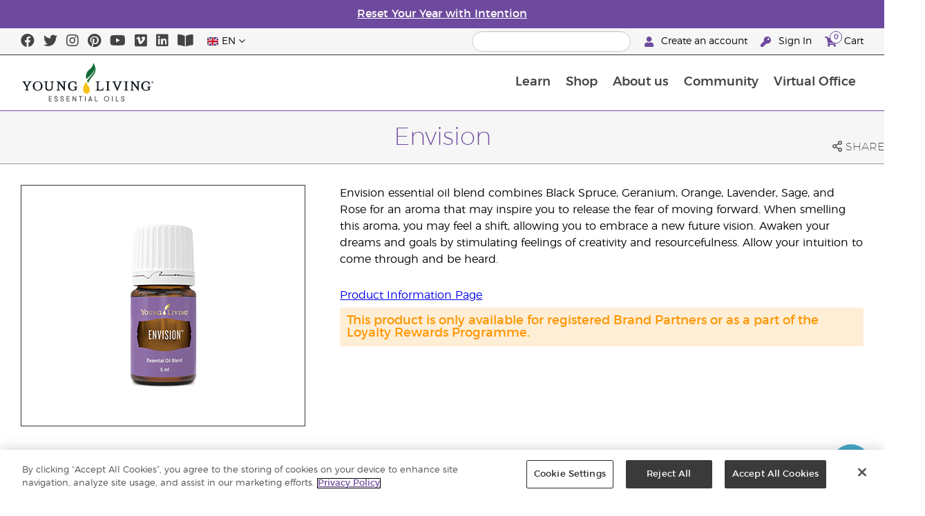

--- FILE ---
content_type: text/html; charset=utf-8
request_url: https://www.youngliving.com/en_gb/products/id/133
body_size: 13369
content:
<!DOCTYPE html>
<html lang="en">
<head>
    <meta charset="utf-8" />
    <meta name="viewport" content="width=device-width, initial-scale=1.0" />
    <link rel="shortcut icon" href="/assets/images/favicon.ico">
    
<meta name="robots" content="NOODP"><link rel="shortcut icon" href="//assets.ctfassets.net/qx1dg9syx02d/3pGKZ2dBhL5gD0O9r85oXT/cbc2bb0c1a4f288d53cc416595b7f08a/favicon.ico"><link rel="icon" type="image/png" href="//images.ctfassets.net/qx1dg9syx02d/5jIZO8KajYqKcbg4i02tDF/179a9f82b7987d6821140dd33138191a/favicon-196x196.png?w=196&h=196" sizes="196x196"><link rel="icon" type="image/png" href="//images.ctfassets.net/qx1dg9syx02d/5jIZO8KajYqKcbg4i02tDF/179a9f82b7987d6821140dd33138191a/favicon-196x196.png?w=96&h=96" sizes="96x96"><link rel="icon" type="image/png" href="//images.ctfassets.net/qx1dg9syx02d/5jIZO8KajYqKcbg4i02tDF/179a9f82b7987d6821140dd33138191a/favicon-196x196.png?w=32&h=32" sizes="32x32"><link rel="icon" type="image/png" href="//images.ctfassets.net/qx1dg9syx02d/5jIZO8KajYqKcbg4i02tDF/179a9f82b7987d6821140dd33138191a/favicon-196x196.png?w=16&h=16" sizes="16x16"><link rel="icon" type="image/png" href="//images.ctfassets.net/qx1dg9syx02d/5jIZO8KajYqKcbg4i02tDF/179a9f82b7987d6821140dd33138191a/favicon-196x196.png?w=128&h=128" sizes="128x128"><meta name="application-name" content="Young Living"><meta name="msapplication-TileColor" content="#FFFFFF"><meta name="msapplication-TileImage" content="//images.ctfassets.net/qx1dg9syx02d/5jIZO8KajYqKcbg4i02tDF/179a9f82b7987d6821140dd33138191a/favicon-196x196.png?w=144&h=144"><meta name="msapplication-square70x70logo" content="//images.ctfassets.net/qx1dg9syx02d/5jIZO8KajYqKcbg4i02tDF/179a9f82b7987d6821140dd33138191a/favicon-196x196.png?w=70&h=70"><meta name="msapplication-square150x150logo" content="//images.ctfassets.net/qx1dg9syx02d/5jIZO8KajYqKcbg4i02tDF/179a9f82b7987d6821140dd33138191a/favicon-196x196.png?w=150&h=150"><meta name="msapplication-wide310x150logo" content="https://images.ctfassets.net/qx1dg9syx02d/7urDFp5QSScC8MBZxTthq/bcf2a7befa4cdca6ec3d85639dd23977/mstile-310x150.png?w=310&h=150"><meta name="msapplication-square310x310logo" content="https://images.ctfassets.net/qx1dg9syx02d/5jIZO8KajYqKcbg4i02tDF/179a9f82b7987d6821140dd33138191a/favicon-196x196.png?w=310&h=310"><link rel="apple-touch-icon-precomposed" href="//images.ctfassets.net/qx1dg9syx02d/5jIZO8KajYqKcbg4i02tDF/179a9f82b7987d6821140dd33138191a/favicon-196x196.png?w=152&h=152"><link rel="apple-touch-icon-precomposed" sizes="57x57" href="http://images.ctfassets.net/qx1dg9syx02d/5jIZO8KajYqKcbg4i02tDF/179a9f82b7987d6821140dd33138191a/favicon-196x196.png?w=57&h=57"><link rel="apple-touch-icon-precomposed" sizes="114x114" href="http://images.ctfassets.net/qx1dg9syx02d/5jIZO8KajYqKcbg4i02tDF/179a9f82b7987d6821140dd33138191a/favicon-196x196.png?w=114&h=114"><link rel="apple-touch-icon-precomposed" sizes="72x72" href="http://images.ctfassets.net/qx1dg9syx02d/5jIZO8KajYqKcbg4i02tDF/179a9f82b7987d6821140dd33138191a/favicon-196x196.png?w=72&h=72"><link rel="apple-touch-icon-precomposed" sizes="144x144" href="http://images.ctfassets.net/qx1dg9syx02d/5jIZO8KajYqKcbg4i02tDF/179a9f82b7987d6821140dd33138191a/favicon-196x196.png?w=144&h=144"><link rel="apple-touch-icon-precomposed" sizes="60x60" href="http://images.ctfassets.net/qx1dg9syx02d/5jIZO8KajYqKcbg4i02tDF/179a9f82b7987d6821140dd33138191a/favicon-196x196.png?w=60&h=60"><link rel="apple-touch-icon-precomposed" sizes="120x120" href="http://images.ctfassets.net/qx1dg9syx02d/5jIZO8KajYqKcbg4i02tDF/179a9f82b7987d6821140dd33138191a/favicon-196x196.png?w=120&h=120"><link rel="apple-touch-icon-precomposed" sizes="76x76" href="http://images.ctfassets.net/qx1dg9syx02d/5jIZO8KajYqKcbg4i02tDF/179a9f82b7987d6821140dd33138191a/favicon-196x196.png?w=76&h=76"><link rel="apple-touch-icon-precomposed" sizes="152x152" href="http://images.ctfassets.net/qx1dg9syx02d/5jIZO8KajYqKcbg4i02tDF/179a9f82b7987d6821140dd33138191a/favicon-196x196.png?w=152&h=152"><script type='text/javascript' src='//static.queue-it.net/script/queueclient.min.js'></script><script data-queueit-c='youngliving' data-queueit-intercept-domain='youngliving.com' data-queueit-intercept="true" type='text/javascript' src='//static.queue-it.net/script/queueconfigloader.min.js'> </script>    

    <title>Envision | Young Living Essential Oils</title>
    
            <link href="/assets/styles/min/libs.css?v=zpJADKrdJUGKpRODade-zjr-8IRYLCrRdfpusJHPJoc" rel="stylesheet" />
            <link href="/assets/styles/min/yl.css?v=458bGkXnZvVUd1IJ37aOVS6d0Jatg276DLkJ1yI96Es" rel="stylesheet" />
        
</head>
<body>
    

<script src="/assets/js/min/libs.js?v=oVXt9Vdpkk3hL5EsSDjd1u-waeEcSSvWGEvyu1mpVF8"></script>
<script src="https://cdn.gbqofs.com/yliving/virtualoffice/p/detector-dom.min.js" id="_cls_detector"></script>

    
<div id="siteHeader" class="content-group c3">

                

    
<style>
    @import url('https://fonts.cdnfonts.com/css/domaine-display');
     @font-face {
    font-family: GT_Walsheim_Pro;
    src: local("GT Walsheim Pro Regular"),local("GTWalsheimProRegular"),url(GTWalsheimProRegular.woff2) format("woff2"),url(GTWalsheimProRegular.woff) format("woff"),url(GTWalsheimProRegular.ttf) format("truetype");
    font-weight: 400;
    font-style: normal
    }
    /* Modal base styling */
  .modal1 {
    display: none;
    position: fixed;
    z-index: 1;
    left: 0;
    top: 0;
    width: 100%;
    height: 100%;
    overflow: auto;
    background-color: rgba(0,0,0,0.5);
    
  }
  
  .modal-content1 {
    background-color: #fefefe;
    margin: 80px auto;
    padding: 20px;
    border: 1px solid #888;
    width: 100%;
  text-align: center;
  
  }
  .modal-content1 > a{
    font-size: large;
    color: black;
    text-align: center;
    text-decoration: underline;
  }
  /* Close button */
  .close1 {
    color: rgb(69, 69, 69);
    float: right;
    font-size: 60px !important;
    font-weight: bold;
   
  }
  
  .close1:hover,
  .close1:focus {
    color: black;
    text-decoration: none;
    cursor: pointer;
  }
  @media (max-width: 989px) {
    .modal-content1 {
  
    margin: 40px auto;
   
  
  }
  }
#countdown {
 font-family: 'Domaine Display', sans-serif;
  text-align: center;
  margin-top: 20px;
margin-bottom:20px;
}

#countdown h2 {
  font-size: 1.6rem;  
  display: inline-block;
font-weight: 400;
  font-family: 'GT_Walsheim_Pro', sans-serif;
}

#timer {
  font-weight: 400;
 font-family: 'GT_Walsheim_Pro', sans-serif;
 
}
	.black-friday-link {
  font-size: 1.6rem;  
  color: white;      
  text-decoration: none; 
  font-weight: bold;  
text-decoration: underline;
font-family: 'Domaine Display', sans-serif;
}

.black-friday-link:hover {
  color: white; 
  text-decoration: underline;
}
@media only screen and (min-width: 990px) {
#siteHeader {
   transition: opacity 0.3s ease, visibility 0.3s ease;
}

}
         /* ===== Pre‑loader overlay ===== */
        #preloader {
      position: fixed;
      inset: 0;              
      display: flex;
      align-items: center;
      justify-content: center;
      background: #ffffff;
      z-index: 9999;
      opacity: 1;
      transition: opacity .4s ease-out;
    }
    #preloader img{
      width: 50%;
    }
    #preloader .loader-content {
  display: flex;
  flex-direction: column;
  align-items: center;
  gap: 1rem;        /* space between logo and bar */
}
#preloader.loaded {
      opacity: 0;
      pointer-events: none;
    }
/* bar “track” */
.loader-bar {
  width: 200px;
  height: 6px;
  background: #e0e0e0;
  border-radius: 3px;
  overflow: hidden;
  position: relative;
}
/* animated “fill” */
.loader-bar-fill {
  position: absolute;
  inset: 0;            
  background: #006E37;   
  transform: translateX(-100%);        
  animation: load 1.6s cubic-bezier(.4,0,.2,1) infinite;
}


/* keyframes – sweeps left → right in a loop */
@keyframes load {
  0%   { transform: translateX(-100%); }
  50%  { transform: translateX(0);     }
  100% { transform: translateX(100%);  }
}
</style>
<script>
  // Hide the loader
  window.addEventListener('load', () => {
    const preloader = document.getElementById('preloader');
    preloader.classList.add('loaded');          
    preloader.addEventListener('transitionend', () => preloader.remove());

    document.querySelector('main.app').hidden = false;
  });
</script>

      <!-- ===== Pre‑loader (shows until window.load fires) ===== -->
      <div id="preloader">
        <div class="loader-content">         
          <img src="https://images.ctfassets.net/x0wnv07j8mtt/2do1w6GtWLOdE9N06gKEeq/4d7c7fc88f814e83b2baf77a0fcfa9da/YL_Logo_2022_FULL__1_.svg"
               alt="Loading…">
      
          <!-- NEW progress bar -->
          <div class="loader-bar">
            <div class="loader-bar-fill"></div>
          </div>
        </div>
      </div>
  <div id="siteHeaderSpecialMessageBar">
<div style="display: none;"  id="countdown" >
  <h2>End of the Year Sale ends in:<br> <span id="timer">00d  00h  00m  00s</span></h2>
</div>
<p style="display: none;">Order by 10 December for Christmas delivery!</p>
  <p >
  <a  href="/en_gb/ipaper/january-2026/reset-rituals-guide-en-gb" >
Reset Your Year with Intention
</a>
</p>
  </div>
  <div id="linksModal2" class="modal1">
    <div class="modal-content1">
      <span class="close1">&times;</span>
      <a href="https://apps.apple.com/us/app/young-living-essentials/id6450831186">
        Download on the App Store</a><br><br>
      <a href="https://play.google.com/store/apps/details?id=com.youngliving.android">ANDROID APP ON Google play</a><br>
    </div>
  </div>
  <script src="https://ajax.googleapis.com/ajax/libs/jquery/3.5.1/jquery.min.js"></script>
  <script>
  $(document).ready(function(){
    $('#openMessage').click(function(e) {
      e.preventDefault();
      $('#linksModal2').show();
    });
  
    $('.close1, #linksModal2').click(function(){
      $('#linksModal2').hide();
    });
  
    $('.modal-content1').click(function(e){
      e.stopPropagation(); 
    });
  });
  </script>
<script>

const countDownDate = new Date("2025-12-11T00:00:00Z").getTime();

const countdownFunction = setInterval(() => {
const now = new Date().getTime();
const distance = countDownDate - now;

if (distance > 0) {
  const days = Math.floor(distance / (1000 * 60 * 60 * 24));
  const hours = Math.floor((distance % (1000 * 60 * 60 * 24)) / (1000 * 60 * 60));
  const minutes = Math.floor((distance % (1000 * 60 * 60)) / (1000 * 60));
  const seconds = Math.floor((distance % (1000 * 60)) / 1000);

  document.getElementById("timer").innerHTML = `${days}d ${hours}h ${minutes}m ${seconds}s`;
} else {
  clearInterval(countdownFunction);
  document.getElementById("countdown").innerHTML = `
    <h2><a href="https://www.youngliving.com/en_gb/ipaper/december-2025/2025-dec-gift-guide-en-gb" target="_self" class="black-friday-link">Gift Guide: Celebrate Moments That Matter</a></h2>
  `;
}
}, 1000);
</script>





    <style>
        #siteHeaderSpecialMessageBar {
   color: #fff;
    background-color: #6E4A9E;
    width: 100%;
    height: 40px;
    display: flex;
    align-items: center;
    justify-content: center;
}

#siteHeaderSpecialMessageBar p, #siteHeaderSpecialMessageBar p a {
    color: #fff;
    margin: 0;
    text-align: center;
    font-size: 16px;
    font-family: 'Montserrat', sans-serif;
    font-weight: 700;
}

#siteHeaderSpecialMessageBar p a {
    text-decoration: underline;
}
    
.product-category h2 {
	display: none !important;
 
 }

#siteHeaderSpecialMessageBar {
  color: #fff;
  background-color: #6E4A9E;
width:100%;
max-width: 1440px;
  height: 40px;
  display: flex;
  align-items: center;
  justify-content: center;
margin-left: auto;
margin-right: auto;
}

#clonedSpecialMessageBar {
    color: #fff;
    background-color: #6E4A9E;
    width: 100%;              
       max-width: 1440px;    
    height: 40px;
    display: flex;
    align-items: center;
    justify-content: center;
    position: fixed;
    top: 0;
    left: 0;                 
    right: 0;                
    margin: 0 auto;            
    z-index: 1050;
transform: translateX(0);
}


#clonedSpecialMessageBar p, #clonedSpecialMessageBar p a {
    color: #fff;
    margin: 0;
    text-align: center;
    font-size: 16px;
    font-family: 'Montserrat', sans-serif;
    font-weight: 700;
}

#clonedSpecialMessageBar p a {
    text-decoration: underline;
}
@media only screen and (min-width: 990px) {
  #siteHeader #siteHeaderTopBar {
      background-color: #f6f6f6;
      border-bottom: 1px #333 solid;
      border-top: 1px #6e4a9e solid;
      box-sizing: content-box;
      position: relative;
      z-index: 1;
width:100%;
max-width: 1440px;
margin-left: auto;
margin-right: auto;
  }
}
#siteFooter {
    -moz-box-sizing: border-box;
    -webkit-box-sizing: border-box;
    box-sizing: border-box;
    margin: 0;
    padding: 0;
    border-top: 1px #6e4a9e solid;
    margin-top: 30px;
    min-height: 0;
    background: none;
    color: #000;
width:100%;
max-width: 1440px;
margin-left: auto;
margin-right: auto;
}
@media only screen and (min-width: 990px) {
    #siteHeader.scrolled {
        border-bottom: 0px #6e4a9e solid;
    }
}
@media only screen and (min-width: 990px) {
    #pageTitle {
        background-color: #f6f6f6;
        border-bottom: 1px #999 solid;
        border-top: 1px #6e4a9e solid;
        padding: 20px 0;
        position: relative;
        z-index: 1;
max-width: 1440px;
margin-left: auto;
margin-right: auto;
    }
}
;
    </style>

<script>
  !function (t, e, c, n) {
      var s = e.createElement(c);
      s.async = 1, s.src = 'https://statics.yespo.io/scripts/' + n + '.js';
      var r = e.scripts[0];
      r.parentNode.insertBefore(s, r);
      var f = function () {
          f.c(arguments);
      };
      f.q = [];
      f.c = function () {
      f.q.push(arguments);
    };
t['eS'] = t['eS'] || f;
}(window, document, 'script', '97471CC4D899479EA596C8D5C8FCAA17');
</script><script>eS('init');</script>

                
    
<div id="siteHeaderTopBar" class="content-group c3">

            <div class="content-container">
                    

    
<div class="social-media-links content">
<a class="social-icon facebook" target="_blank" href="https://www.facebook.com/YoungLivingEurope/" title="Young Living Essential Oils Facebook">
<i class="fab fa-facebook" aria-hidden="true"></i>
</a>
<a class="social-icon twitter" target="_blank" href="https://twitter.com/yleoeurope" title="Young Living Essential Oils Twitter">
<i class="fab fa-twitter" aria-hidden="true"></i>
</a>
<a class="social-icon instagram" target="_blank" href="https://www.instagram.com/younglivingeurope/" title="">
<i class="fab fa-instagram" aria-hidden="true"></i>
</a>
<a class="social-icon pinterest" target="_blank" href="https://www.pinterest.co.uk/younglivingeuro/" title="Pinterest">
<i class="fab fa-pinterest" aria-hidden="true"></i>
</a>
<a class="social-icon youtube" target="_blank" href="https://www.youtube.com/YoungLivingEurope " title="Young Living Essential Oils YouTube">
<i class="fab fa-youtube" aria-hidden="true"></i>
</a>
<a class="social-icon vimeo" target="_blank" href="https://vimeo.com/younglivingeurope" title="Vimeo">
<i class="fab fa-vimeo" aria-hidden="true"></i>
</a>
<a class="social-icon linkedin" target="_blank" href="https://www.linkedin.com/company/young-living-essential-oils/" title="Young Living Essential Oils LinkedIn">
<i class="fab fa-linkedin" aria-hidden="true"></i>
</a>
 <a href='https://library.youngliving.com/en/gb'>
        <i class='fas fa-book-open' aria-hidden='true'></i>
        </a>
</div>




                    

    
<div class="site-header-dynamic-controls">
  <div id="headerLocaleSelection" class="locale-selections"></div>
  <div id="headerProductSearch" class="yl-search" data-prodidx="YL_Products_en_GB_Prod" data-catidx="YL_Categories_en_GB_Prod"></div>
</div>

    <style>
        #siteHeader .site-header-dynamic-controls {
  margin: 0 10px;
  flex: 2;
  display: flex;
  align-items: center;
  justify-content: space-between;
};
    </style>



                    

    
<div id="siteHeaderVoLinks" class="content">

<a class="link signed-out" href="/vo/#/enroll/start">
  <i class="fas fa-user"></i>
Create an account
</a>
<a class="link signed-out" href="/vo/#/login">
  <i class="fas fa-key"></i>
Sign In
</a>
<span class="link signed-in">
  <i class="fas fa-user"></i>
  <span class="user-name-value"></span>
  <span class="sub-menu">
    <button class="logout-control"> Logout </button>
    <a href="/vo/#/my-profile-dashboard">My Profile</a>
  </span>
</span>
<a class="link cart-icon" href="/vo/#/shopping-cart" >
  <i class="fas fa-shopping-cart">
    <span class="cart-indicator">
      <span class="cart-qty"></span>
    </span>
  </i>
Cart
</a>
</div>




            </div>
</div>





                
    
<div id="siteHeaderMainBar" class="content-group c4">

            <div class="content-container">
                    

    
<div id="mobileMenuControls">
  <button id="mobileMenuBtn">
    <i class="fas fa-bars"></i>
  </button>
  <button id="mobileSearchBtn">
    <i class="fas fa-search"></i>
  </button>
</div>




                    

    
<div class="site-logo">
                <a href="/en_GB">
<img src="https://images.ctfassets.net/x0wnv07j8mtt/2do1w6GtWLOdE9N06gKEeq/4d7c7fc88f814e83b2baf77a0fcfa9da/YL_Logo_2022_FULL__1_.svg">
                </a>
</div>




                    
    
<div id="siteHeaderMenuItems" class="content-group c6 menu-items">

                
    
<div class="content-group c1 menu-item with-content">
            <a class="title" href="/en_GB/discover">
                Learn
            </a>

            <div class="menu-content two-column">
                    

    

<div class='menu-content-item'>
  <a  class='title' href='/en_GB/discover'>Discover Essential Oils </a>
  <div class='links'>
    <a href='/en_GB/discover/about'>About Essential Oils</a>
<a href='/en_GB/discover/history-of-essential-oils'>History of Essential Oils</a>
    <a href='/en_GB/discover/guide'>Essential Oils Guide</a>
    <a href='/en_GB/discover/safety-guidelines'>Essential Oil Safety</a>
    <a href='/en_GB/discover/seed-to-seal'>Seed To Seal®</a>
                 <a href='/en_GB/essential-oil-diffuser-guide'>Essential Oil Diffuser Guide</a>
                 <a href='/en_GB/opportunity/enrolment-process'>Young Living Enrolment Process</a>
  </div>
</div>


<div class='menu-content-item'>
  <span class='title'>Young Living Brands</span>
  <div class='links'>
     <a href='/en_GB/products/c/beauty/bath-body/kidscents'>KidScents®</a>
    <a href='/en_GB/products/c/healthy-and-fit/ningxia-red'>NingXia Red®</a>
    <a href='/en_GB/products/c/savvy-minerals'>Savvy Minerals®</a>
    <a href='/en_GB/products/c/at-home/seedlings'>Seedlings®</a>
    <a href='/en_GB/products/brands/thieves'>Thieves®</a>
      <a href='/en_GB/simplified-by-jakob-and-kait-eu'>Simplified by Jacob + Kait</a>
      </div>
</div>

<div class='menu-content-item'>
<span class='title'>Food Supplements</span>
<div class='links'>
  <a href='/en_GB/products/c/healthy-and-fit/supplements'>Supplements</a>
    <a href='/en_gb/supplements-learn-about-nutrients'>Learn about nutrients</a>
<a href='https://viewer.ipaper.io/young-living/supplements-2025/yl-emea-supplementguide-2025-en/'>The Young Living Food Supplements Guide</a>
</div>
</div>

<div class='menu-content-item'>
  <span class='title'>Global Farms</span>
  <div class='links'>
  <a href='/en_GB/company/younglivingfarms'>Global Farms</a>
  </div>
</div>
<div class='menu-content-item'>
  <a class='title' href='/en_GB/discover/the-young-living-difference'>Common Questions</a>
  <div class='links'>
    <a href='/blog/eu/en/how-to-use-essential-oils/'>How to Use Essential Oils</a>
  </div>
</div>




            </div>
</div>





                
    
<div id="productsMenuGroup" class="content-group c1 menu-item with-content">
            <a class="title" href="/en_GB/products">
                Shop
            </a>

            <div class="menu-content three-column">
                    

    
<div class='menu-content-item'>
	<a class='title' href='/en_GB/products/c/new-and-seasonal'>New Products & Offers</span>
	<div class='links'>
	  <a href='/en_GB/products/c/essential-oils/new-and-seasonal'>New Products & Offers</a>
	  <a href='/en_GB/products/c/loved-by-millions'>Best Sellers</a>
	</div>
	</div>
	

  
  <div class='menu-content-item'>
	<a class='title' href='/en_GB/products/c/youngliving-brands'>Young Living Brands</a>
	<div class='links'>
	  <a href='/en_gb/products/c/essential-oils/animal-scents'>Animal Scents®</a>
	  <a href='/en_GB/products/kidscents-new'>KidScents®</a>
	  <a href='/en_GB/products/ningxia-red-new'>NingXia Red®</a>
	  <a href='/en_GB/products/c/beauty/bloom-products'>Bloom</a>
	  <a href='/en_GB/products/c/beauty/art-products'>Art</a>
	  <a href='/en_GB/products/c/home/seedlings-new'>Seedlings®</a>
	  <a href='/en_GB/products/brands/thieves-new'>Thieves®</a>
          <a href='/en_gb/simplified-by-jakob-and-kait-eu'>Simplified by Jacob + Kait</a>
	  
	</div>
  </div>
  
  <div class='menu-content-item'>
	<a class='title' href='/en_GB/products/c/healthy-and-fit/supplements-old'>Food Supplements</a>
	<div class='links'>
	  <a href='/en_GB/products/c/healthy-and-fit/supplements-old'>Food Supplements</a>
	  
  </div>
  </div>

  <div class='menu-content-item'>
	<a class='title' href='/en_GB/products/c/essential-oils-new'>Essential Oil Products</a>
	<div class='links'>
	  <a href='/en_GB/products/c/essential-oils/singles'>Essential Oil Singles</a>
	  <a href='/en_GB/products/c/essential-oils/blends'>Essential Oil Blends</a>
	  <a href='/en_GB/products/c/essential-oils/roll-ons'>Essential Oil Roll-Ons</a>
	  <a href='/en_GB/products/c/essential-oils/collections'>Collections</a>
    <a href='/en_gb/products/c/essential-oils/plus-oil-range'>Plus Oil Range</a>
	</div>
  </div>

  <div class='menu-content-item'>
	<a class='title' href='/en_GB/products/c/starter-kits'>Starter Kits</a>
	<div class='links'>
	  <a href='/en_GB/opportunity/products/starter-kit'>Premium Starter Kits</a>
	  <a href='/en_GB/opportunity/products/essential-rewards-kits'>Loyalty Rewards Kits</a>
	</div>
  </div>
  
  <div class='menu-content-item'>
	<a class='title' href='/en_GB/products/c/diffusers'>Diffusers</a>
	<div class='links'>
	  <a href='/en_gb/products/c/essential-oils/tools'>Diffusers</a>
	  <a href='/en_gb/products/c/replacement-parts'>Replacement parts</a>
	  
	</div>
  </div>
  
  <div class='menu-content-item'>
	<a class='title' href='/en_GB/products/c/business-tools'>Business Tools</a>
	<div class='links'>
	  <a href='/en_gb/products/id/50941'>Product Guide</a>
	  <a href='/en_GB/opportunity/products/business-tools'>Samples</a>
	  <a href='/en_GB/opportunity/products/business-accessories'>Accessories</a>
	</div>
  </div>

  
  <div class='menu-content-item'>
	<a class='title' href='/en_GB/products/c/personal-care'>Personal Care</a>
	<div class='links'>
	  <a href='/en_gb/shop/personal-care/skin-care'>Skin Care</a>
          <a href='/en_gb/shop/personal-care/body-care'>Body Care</a>
	  <a href='/en_gb/products/c/home/oral-care'>Dental Care</a>
	  <a href='/en_GB/products/c/beauty/bath-body/hair-care'>Hair Care</a>
	 
	 </div>
  </div>
  
  <div class='menu-content-item'>
  <a class='title' href='/en_gb/products/c/shop-by-need'>Shop by need</a>
	<div class='links'>
	  <a href='/en_gb/shop-by-need/feminine-wellness'>Feminine Wellness</a>
	  <a href='/en_gb/shop-by-need/masculine-wellness'>Masculine Wellness</a>
	  <a href='/en_gb/shop-by-need/inspired-living'>Inspired Living</a>
	  <a href='/en_gb/shop-by-need/natural-homecare'>Natural homecare</a>
	  <a href='/en_gb/shop-by-need/rest-relaxation'>Rest / Relaxation</a>
	  <a href='/en_gb/shop-by-need/sport'>Sport</a>
	</div>
  </div>
  
  <div class='menu-content-item'>
  <a class='title' href='/en_gb/products/c/shop-by-season'>Shop by Season</a>
	<div class='links'>
	  <a href='/en_gb/shop-by-season/autumn'>Autumn</a>
	  <a href='/en_gb/shop-by-season/spring'>Spring</a>
	  <a href='/en_gb/shop-by-season/summer'>Summer</a>
	  <a href='/en_gb/shop-by-season/winter'>Winter</a>
	</div>
  </div>
  
  <div style="display:none;">
  <div class='menu-content-item'>
	<a class='title' href='/en_GB/products/c/natures-ultra'>Nature's Ultra CBD</a>
  <div class='links'>
  <a href='/en_GB/products/c/natures-ultra'>CBD Muscle Balm</a>
  <a href='/en_GB/products/c/natures-ultra'>CBD Oil</a>
  <a href='/en_GB/products/c/natures-ultra'>CBD Roll-On</a>   
	</div>
  </div>
  </div>
  
  




            </div>
</div>





                
    
<div class="content-group c1 menu-item with-content">
            <a class="title" href="/en_GB/opportunity">
                About us
            </a>

            <div class="menu-content two-column">
                    

    
<div class='menu-content-item'>
<a class='title' href='/en_gb/opportunity/become-a-brand-partner'>Become a Brand Partner</a>
<div class='links'>
<a href='/en_GB/opportunity/become-a-brand-partner'>Become a Brand Partner</a>
</div>
</div>

<div class='menu-content-item'>
<a class='title' href='/en_GB/opportunity/compensation-plan'>Compensation Plan</a>
<div class='links'>
<a href='/en_GB/opportunity/compensation-plan'>Compensation Plan</a>
</div>
</div>

<div class='menu-content-item'>
<a class='title' href='/en_gb/opportunity/loyalty-rewards'>Loyalty Rewards</a>
<div class='links'>
<a href='/en_GB/opportunity/loyalty-rewards'>Loyalty Rewards</a>
</div>
</div>

<div class='menu-content-item'>
<a class='title' href='/en_GB/opportunity/success'>Brand Partner Moments</a>
<div class='links'>
<a href='/en_GB/opportunity/success'>Brand Partner Moments</a>
</div>
</div>

<div class='menu-content-item'>
<a class='title' href='/en_gb/company/events/recognition'>Global Recognition</a>
<div class='links'>
<a href='/en_GB/opportunity/Recognition/rank-advancement'>Rank Advancement</a>
<a href='/en_GB/company/events/recognition'>Recognition Retreats</a>
</div>
</div>

<div class='menu-content-item'>
<a class='title' href='/en_GB/company/about/anniversary/25-benefits-of-being-a-young-living-member'>25 Brand Partner Benefits</a>
<div class='links'>
<a href='/en_GB/company/about/anniversary/25-benefits-of-being-a-young-living-member'>25 Brand Partner Benefits</a>
</div>
</div>





            </div>
</div>





                
    
<div class="content-group c1 menu-item with-content">
            <a class="title" href="/en_GB/company">
                Community
            </a>

            <div class="menu-content three-column">
                    

    
  <div class='menu-content-item'>
  <a class='title' href='/en_GB/company/about'>About Young Living</a>
  <div class='links'>
  <a href='/en_GB/company/our-founder'>Our Founder</a>
  <a href='/en_GB/company/about/mission-statement'>Mission Statement</a>
  <a href='/en_gb/company/protecting-our-planet'>Protecting Our Planet</a>
  <a href='/en_GB/company/about/executive-management-team'>Executive Management Team</a>
  <a href='/en_GB/company/about/global-leadership-team'>Global Leadership Team</a>
  
  <a href='/en_GB/company/about/d-gary-young-research-institute'>D. Gary Young Research Institute</a>
  <a href='/en_GB/company/younglivingfarms'>Young Living Farms</a>
  <a href='/en_gb/yl-patent-page'>Young Living Patents</a>
  <a href='/en_GB/discover/the-young-living-difference'>The Young Living Difference</a>
  </div>
  </div>

  <div class='menu-content-item'>
  <a class='title' href='/en_GB/company/events/featured-events'>Events</a>
  <div class='links'>
<a style="display: none;" href='/en_gb/kick-off-2025'>Kick-Off </a>
 <a href='/en_GB/company/events/featured-events'>All Events</a>
 <a style="display: none;" href='/en_gb/european-convention-vienna'>2025 European Convention</a>
<a href='/en_gb/greece-together-incentive'>Greece Together</a>
<a href='/en_gb/company/events/featured-events/young-living-day'>Young Living Day</a>
   <a href='/en_GB/company/events/recognition'>Recognition Retreats</a>
    </div>
  </div>

  <div class='menu-content-item'>
  <a class='title' href='/en_GB/opportunity'>Opportunity</a>
  <div class='links'>
  <a href='https://www.youngliving.com/en_gb/opportunity/Promotions/ '>Promotions</a>
<a style="display: none;"  href='/en_gb/december-enrolment-promotion'>Enrolment Promotion</a>
<a style="display: none;"  href='https://www.youngliving.com/en_gb/incentive-3-2-1'>3-2-1 Incentive</a>
<a style="display: none;" href='https://www.youngliving.com/en_gb/discover-yl-incentive'>Discover YL: Your Meeting, Your Momentum!</a>
  <a href='https://young-living.esclick.me/1N8wKObNwK8q'>Promotional Newsletter</a>
  </div>
  </div>

  <div class='menu-content-item'>
  <a class='title' href='/en_GB/company/media'>Media Centre</a>
  <div class='links'>
  <a href='https://library.youngliving.com/en/gb'>Digital Library</a>  
<a href='https://www.youngliving.com/blog/eu/en/'>Blog</a>
  </div>
  </div>



  <div class='menu-content-item'>
  <a class='title' href='/en_GB/company/contactus'>Contact Us</a>
  <div class='links'>
  <a href='/en_GB/company/contactus/GHQ-virtual-tour'>Global Headquarters Virtual Tour</a>
  <a href='/en_GB/company/contactus/international'>International Offices</a>
  <a href='/en_GB/company/about/young-living-essential-oils-strategy-in-relation-to-taxation'>Our Strategy in Relation to Taxation</a>
  <a href='/en_GB/company/careers'>Careers</a>
  </div>
  </div>





            </div>
</div>





                
    
<div class="content-group c1 menu-item with-content">
            <a class="title" href="/vo">
                Virtual Office
            </a>

            <div class="menu-content two-column">
                    

    
<div class="menu-content-item signed-out">
<a class="title" href="/vo/#/login">
                Sign In
            </a>
</div>
<div class="menu-content-item signed-out">
<a class="title" href="/vo/#/enroll/start">
                Become a Brand Partner
            </a>
</div>
<div class="menu-content-item signed-in with-content">
<a class="title" href="/vo/#/dashboard">
                Dashboard
            </a>
<div class="links">
<a href="/vo/#/dashboard/summary">
                   Summary
                 </a>
<a href="/vo/#/dashboard/qualification">
                   Rank Qualification
                 </a>
<a href="/vo/#/dashboard/silverbound">
                   Silver Bound
                 </a>
</div>
</div>
<div class="menu-content-item signed-in">
<a class="title" href="/vo/#/news">
                Brand Partner News
            </a>
</div>
<div class="menu-content-item signed-in with-content">
<a class="title" href="/vo/#/essential-rewards">
                Loyalty Rewards
            </a>
<div class="links">
<a href="/vo/#/essential-rewards/dashboard/my-order">
                   My Monthly Order
                 </a>
<a href="/vo/#/essential-rewards/dashboard/points">
                   Loyalty Points
                 </a>
<a href="/vo/#/essential-rewards/dashboard/pv-assistant">
                   PV Assistant
                 </a>
</div>
</div>
<div class="menu-content-item signed-in">
<a class="title" href="/vo/#/quick-order/shopping-cart">
                Cart
            </a>
</div>
<div class="menu-content-item signed-in">
<a class="title" href="/vo/#/organization">
                Downline Viewer
            </a>
<div class="links">
<a href="/vo/#/organization/fs">
                   Full View
                 </a>
<a href="/vo/#/organization">
                   Downline Viewer
                 </a>
<a href="/vo/#/messagecenter">
                   Message Center
                 </a>
</div>
</div>
<div class="menu-content-item signed-in with-content">
<a class="title" href="/vo/#/resources">
                Brand Partner Resources
            </a>
<div class="links">
<a href="/vo/#/resources">
                   Brand Partner Resources
                 </a>
<a href="/vo/#/resources/policies">
                   Policies and Procedures
                 </a>
<a href="/vo/#/event-asset-hub">
                   Event Asset Hub
                 </a>
<a href="/vo/#/link-builder">
                   Link Builder
                 </a>
</div>
</div>
<div class="menu-content-item signed-in with-content">
<a class="title" href="/vo/#/my-profile-dashboard">
                My Profile
            </a>
<div class="links">
<a href="/vo/#/my-profile-dashboard">
                   My Profile
                 </a>
<a href="/vo/#/account/commissions">
                   My Commission
                 </a>
<a href="/vo/#/account-information/order-history">
                   My Order History
                 </a>
<a href="/vo/#/my-address-book">
                   My Address Book
                 </a>
<a href="/vo/#/my-profile/my-wallet">
                   My Wallet
                 </a>
<a href="/vo/#/my-profile/voucher/voucher-history">
                  Voucher History
                 </a>
<a href="/vo/#/my-profile/preferences">
                   My Preferences
                 </a>
<a href="/vo/#/pws/subscription">
                   MyYL Website
                 </a>
</div>
</div>




            </div>
</div>





                

    
<div id="mainMenuLocaleSelection" class="locale-selections"></div>




</div>





                    

    
<div id="mobileMenuIndicators">
  <a class="cart-icon" href="/vo/#/shopping-cart" >
    <i class="fas fa-shopping-cart"></i>
    <span class="cart-indicator">
      <span class="cart-qty"></span>
    </span>
  </a>
</div>

<div id="mobileSearchBar">
  <div class="yl-search" data-prodidx="YL_Products_en_GB_Prod" data-catidx="YL_Categories_en_GB_Prod"></div>
</div>




            </div>
</div>





</div>


    <style>
        @media only screen and (max-width: 989px) {
  body {
    padding-top: 97px;
  }

  #siteHeader #siteHeaderMainBar #mobileSearchBar {
    top: 97px;
  }

  #siteHeader #siteHeaderMainBar>.content-container>.menu-items {
    top: 97px;
  }
}

@media only screen and (min-width: 990px) {
  body {
    padding-top: 160px;
  }
}

@media only screen and (min-width: 990px) {
#siteHeader #siteHeaderMainBar>.content-container>.menu-items .menu-item>.menu-content>.menu-content-item>.title {
    color: #6E4A9E;
    display: block;
    font-size: 16px;
    font-weight: normal;
    padding-bottom: 3px;
    border-bottom: 1px solid #b3b3b3;
    margin-bottom: 10px;
    font-family: 'Montserrat', sans-serif;
    text-decoration: none;
}
}
;
    </style>


    <main id="mainPage">
            <header id="pageTitle">
                <div class="content-container">
                    <div id="pageTitleContent">
                        <h1>Envision</h1>

                    </div>
                    <div class="social-share-links">
                        <div class="icon a2a_dd">
                            <i class="far fa-share-alt"></i>
                            <span class="text">Share</span>
                        </div>
                    </div>
                </div>
            </header>


            

<div class="product-view">
    <div class="content-container">
        <div class="product-images">
            <div id="productImageView">
                <div class="image-wrap">
                    <div class="image-view">
                        <div class="image">
                            <img src="https://static.youngliving.com/productimages/large/333702.jpg" onerror="this.src='/assets/images/no-image.svg'"/>
                        </div>
                    </div>
                </div>
            </div>
        </div>
        <div class="product-meta">
            <div class="description">
                <p>
                    <p>Envision essential oil blend combines Black Spruce, Geranium, Orange, Lavender, Sage, and Rose for an aroma that may inspire you to release the fear of moving forward. When smelling this aroma, you may feel a shift, allowing you to embrace a new future vision. Awaken your dreams and goals by stimulating feelings of creativity and resourcefulness. Allow your intuition to come through and be heard. </p>
<br><br>
<div class="link-button" align="left">
<a href="https://static.youngliving.com/EU-DOCS/PDFS/PIP/Envision-PIP-EN.pdf" class="button-cta">Product Information Page</a></div>
                </p>
            </div>

            <div id="shoppingInformation" class="shopping-information">
                <div class="sku-information">
                    <table>
                        <tbody>
                        <tr>
                            <td>
                                    Item No.
                            </td>
                            <td class="part-number">
                            </td>
                        </tr>
                        <tr>
                            <td>
                                    Item
                            </td>
                            <td class="variant">
                            </td>
                        </tr>
                        <tr>
                            <td>
                                    Wholesale
                            </td>
                            <td class="wholesale-price">
                            </td>
                        </tr>
                        <tr>
                            <td>
                                    Retail
                            </td>
                            <td class="retail-price">
                            </td>
                        </tr>
                        <tr class="signed-in">
                            <td>
                                    PV
                            </td>
                            <td class="point-value">
                            </td>
                        </tr>
                        </tbody>
                    </table>
                </div>
                <div class="sku-controls">
                    <div class="available-skus"></div>
                    <div class="controls">
                        <div class="quantity-controls">
                            <button class="quantity-decrement control" data-itemid="">
                                <i class="fas fa-minus"></i>
                            </button>
                            <input type="text" readonly data-itemid="" value="1" />
                            <button class="quantity-increment control" data-itemid="">
                                <i class="fas fa-plus"></i>
                            </button>
                        </div>
                        <div class="cart-controls">
                            <button class="add-to-cart" data-itemid="">
                                <span>Add to Cart</span>
                                <i class="fas fa-cart-plus"></i>
                            </button>
                        </div>
                    </div>
                </div>
            </div>

            <p id="outOfStockWarning" class="warning">
                This item is currently not available for purchase.
            </p>

            <p id="memberOnlyWarning" class="warning">
                This product is only available for registered Brand Partners or as a part of the Loyalty Rewards Programme.
            </p>

            <p id="taxInclusiveWarning" class="warning">
                * All prices shown include VAT. Shipping charges not included.
            </p>
        </div>
    </div>
</div>

<script>
    window.productId = 133;
</script>



        <div id="pageBody" class="has-sidebar">
            <div class="content-container">
                    <nav id="pageNavigation" class="page-sidebar">
                        <div class="sidebar">
                            
<div id="productsMenuGroup" class="content-group c1 menu-item with-content">
            <a class="title" href="/en_GB/products">
                Shop
            </a>

            <div class="menu-content three-column">
                    

    
<div class='menu-content-item'>
	<a class='title' href='/en_GB/products/c/new-and-seasonal'>New Products & Offers</span>
	<div class='links'>
	  <a href='/en_GB/products/c/essential-oils/new-and-seasonal'>New Products & Offers</a>
	  <a href='/en_GB/products/c/loved-by-millions'>Best Sellers</a>
	</div>
	</div>
	

  
  <div class='menu-content-item'>
	<a class='title' href='/en_GB/products/c/youngliving-brands'>Young Living Brands</a>
	<div class='links'>
	  <a href='/en_gb/products/c/essential-oils/animal-scents'>Animal Scents®</a>
	  <a href='/en_GB/products/kidscents-new'>KidScents®</a>
	  <a href='/en_GB/products/ningxia-red-new'>NingXia Red®</a>
	  <a href='/en_GB/products/c/beauty/bloom-products'>Bloom</a>
	  <a href='/en_GB/products/c/beauty/art-products'>Art</a>
	  <a href='/en_GB/products/c/home/seedlings-new'>Seedlings®</a>
	  <a href='/en_GB/products/brands/thieves-new'>Thieves®</a>
          <a href='/en_gb/simplified-by-jakob-and-kait-eu'>Simplified by Jacob + Kait</a>
	  
	</div>
  </div>
  
  <div class='menu-content-item'>
	<a class='title' href='/en_GB/products/c/healthy-and-fit/supplements-old'>Food Supplements</a>
	<div class='links'>
	  <a href='/en_GB/products/c/healthy-and-fit/supplements-old'>Food Supplements</a>
	  
  </div>
  </div>

  <div class='menu-content-item'>
	<a class='title' href='/en_GB/products/c/essential-oils-new'>Essential Oil Products</a>
	<div class='links'>
	  <a href='/en_GB/products/c/essential-oils/singles'>Essential Oil Singles</a>
	  <a href='/en_GB/products/c/essential-oils/blends'>Essential Oil Blends</a>
	  <a href='/en_GB/products/c/essential-oils/roll-ons'>Essential Oil Roll-Ons</a>
	  <a href='/en_GB/products/c/essential-oils/collections'>Collections</a>
    <a href='/en_gb/products/c/essential-oils/plus-oil-range'>Plus Oil Range</a>
	</div>
  </div>

  <div class='menu-content-item'>
	<a class='title' href='/en_GB/products/c/starter-kits'>Starter Kits</a>
	<div class='links'>
	  <a href='/en_GB/opportunity/products/starter-kit'>Premium Starter Kits</a>
	  <a href='/en_GB/opportunity/products/essential-rewards-kits'>Loyalty Rewards Kits</a>
	</div>
  </div>
  
  <div class='menu-content-item'>
	<a class='title' href='/en_GB/products/c/diffusers'>Diffusers</a>
	<div class='links'>
	  <a href='/en_gb/products/c/essential-oils/tools'>Diffusers</a>
	  <a href='/en_gb/products/c/replacement-parts'>Replacement parts</a>
	  
	</div>
  </div>
  
  <div class='menu-content-item'>
	<a class='title' href='/en_GB/products/c/business-tools'>Business Tools</a>
	<div class='links'>
	  <a href='/en_gb/products/id/50941'>Product Guide</a>
	  <a href='/en_GB/opportunity/products/business-tools'>Samples</a>
	  <a href='/en_GB/opportunity/products/business-accessories'>Accessories</a>
	</div>
  </div>

  
  <div class='menu-content-item'>
	<a class='title' href='/en_GB/products/c/personal-care'>Personal Care</a>
	<div class='links'>
	  <a href='/en_gb/shop/personal-care/skin-care'>Skin Care</a>
          <a href='/en_gb/shop/personal-care/body-care'>Body Care</a>
	  <a href='/en_gb/products/c/home/oral-care'>Dental Care</a>
	  <a href='/en_GB/products/c/beauty/bath-body/hair-care'>Hair Care</a>
	 
	 </div>
  </div>
  
  <div class='menu-content-item'>
  <a class='title' href='/en_gb/products/c/shop-by-need'>Shop by need</a>
	<div class='links'>
	  <a href='/en_gb/shop-by-need/feminine-wellness'>Feminine Wellness</a>
	  <a href='/en_gb/shop-by-need/masculine-wellness'>Masculine Wellness</a>
	  <a href='/en_gb/shop-by-need/inspired-living'>Inspired Living</a>
	  <a href='/en_gb/shop-by-need/natural-homecare'>Natural homecare</a>
	  <a href='/en_gb/shop-by-need/rest-relaxation'>Rest / Relaxation</a>
	  <a href='/en_gb/shop-by-need/sport'>Sport</a>
	</div>
  </div>
  
  <div class='menu-content-item'>
  <a class='title' href='/en_gb/products/c/shop-by-season'>Shop by Season</a>
	<div class='links'>
	  <a href='/en_gb/shop-by-season/autumn'>Autumn</a>
	  <a href='/en_gb/shop-by-season/spring'>Spring</a>
	  <a href='/en_gb/shop-by-season/summer'>Summer</a>
	  <a href='/en_gb/shop-by-season/winter'>Winter</a>
	</div>
  </div>
  
  <div style="display:none;">
  <div class='menu-content-item'>
	<a class='title' href='/en_GB/products/c/natures-ultra'>Nature's Ultra CBD</a>
  <div class='links'>
  <a href='/en_GB/products/c/natures-ultra'>CBD Muscle Balm</a>
  <a href='/en_GB/products/c/natures-ultra'>CBD Oil</a>
  <a href='/en_GB/products/c/natures-ultra'>CBD Roll-On</a>   
	</div>
  </div>
  </div>
  
  




            </div>
</div>



                        </div>
                    </nav>
                <div id="pageBodyContent">
                    








    
    <div class="product-content-tabs">
            <a href="#howToUseContent" class="tab active">
                <span>How To Use</span>
            </a>

            <a href="#ingredientsContent" class="tab">
                <span>Ingredients</span>
            </a>

    </div>

    <div id="howToUseContent" class="product-content content-block">
        <h2>How To Use</h2>

        <div class="content">
            <p><p>Dilute 1 drop with 1 drop of V-6® Vegetable Oil Complex. Apply to desired area as needed. </p></p>
        </div>
    </div>

    <div id="ingredientsContent" class="product-content content-block">
        <h2>Ingredients</h2>

        <div class="content">
            <p><p>Picea mariana* (Black spruce) leaf oil, Pelargonium graveolens* (Geranium) flower oil, Citrus aurantium dulcis* (Orange) peel oil, Lavandula angustifolia* (Lavender) oil Salvia officinalis* (Sage) oil, Rosa damascena* (Rose) flower oil. </p></p><p><p>*100% pure essential oil. </p></p>
        </div>
    </div>



                </div>
            </div>
        </div>
    </main>

    
<div id="siteFooter" class="content-group c1">

            <div class="content-container">
                    

    
<div id='siteFooterTopBar'>
    <div class='links'>
    <a href='tel:+448009179438'>ORDERS: 0800 9179 438</a>
    <a href='/en_GB/company/contactus'>Contact Us</a>
    <a href='/vo/#/dashboard/summary'>Virtual Office</a>
    <a href='/vo/#/enroll/start'>BECOME A BRAND PARTNER</a>
    </div>
    </div>
    <div id='siteFooterMainBar'>
    <div class='content-container'>
    <div class='section links'>
    <a href='/en_GB/company/contactus'>Member Services</a>
    <a href='/en_GB/company/events'>Events</a>
    <a href='/en_GB/company/careers'>Careers</a>
    
    <a href=''></a>
    </div>
    <div class='section links'>
    <a href='/blog/eu/en/'>Young Living Blog</a>
    <a href='http://www.dgaryyoung.com/blog/'>D. Gary Young Blog</a>
    <a href='https://younglivingfoundation.org/'>Young Living Foundation</a>
    </div>
    <div class='section content'>
    <h3>Contact Us</h3>
    <p>Young Living Europe B.V. 
    <br />Peizerweg 97 
    <br />9727 AJ Groningen 
    <br />Netherlands
    </p>
    <p>Young Living Europe Ltd Head Office
    <a href="tel:+442039359000">+44 (0) 20 3935 9000
    <br />
    </a>
    </p>
    </div>
    </div>
    </div>
    <div id='siteFooterBottomBar'>
    <div class='content-container'>
    <div class='copyright'>
    <p>Copyright © 2021 Young Living Essential Oils. All rights reserved. | 
    <a href='/en_GB/company/privacy'>Privacy Policy</a>
    </p>
    </div>
    <div class='social-media-links content'>
    <a href='https://www.facebook.com/YoungLivingEurope/'>
    <i class='fab fa-facebook' aria-hidden='true'></i>
    </a>
    <a href='https://twitter.com/yleoeurope'>
    <i class='fab fa-twitter' aria-hidden='true'></i>
    </a>
    <a href='https://www.instagram.com/younglivingeurope'>
    <i class='fab fa-instagram' aria-hidden='true'></i>
    </a>
    <a href='https://www.pinterest.com/younglivingeuro/'>
    <i class='fab fa-pinterest' aria-hidden='true'></i>
    </a>
    <a href='https://www.youtube.com/YoungLivingEurope'>
    <i class='fab fa-youtube' aria-hidden='true'></i>
    </a>
    <a href='https://vimeo.com/younglivingeurope'>
    <i class='fab fa-vimeo' aria-hidden='true'></i>
    </a>
    <a href='https://www.linkedin.com/company/young-living-essential-oils/'>
    <i class='fab fa-linkedin' aria-hidden='true'></i>
    </a>
   
    <a href='https://library.youngliving.com/en/gb'>
        <i class='fas fa-book-open' aria-hidden='true'></i>
        </a>
    </div>
    </div>
    </div>
    
    <div id="siteFooterSpecialMessageBar">
      <p style="display:none;">
         <a href="/en_GB/company/coronavirus-update-centre"> CLICK HERE </a>:
    See what we are doing in response to the COVID-19 pandemic
    </p>
    </div>
    
    

    <style>
        #siteFooterSpecialMessageBar {
   color: #fff;
    background-color: #6E4A9E;
    width: 100%;
    height: 40px;
    display: flex;
    align-items: center;
    justify-content: center;
}

#siteFooterSpecialMessageBar p, #siteFooterSpecialMessageBar p a {
    color: #fff;
    margin: 0;
    text-align: center;
    font-size: 16px;
    font-family: 'Montserrat', sans-serif;
    font-weight: 700;
}

#siteFooterSpecialMessageBar p a {
    text-decoration: underline;
}

#siteFooterCookieWarningBar {
  position: fixed;
  bottom: 0;
  left: 0;
  right: 0;
  background-color: #4CAF50;
  z-index: 100;
  padding: 30px;
  text-align: center;
  display: none;
}

#siteFooterCookieWarningBar.active {
  display: block;
}

#siteFooterCookieWarningBar p {
  font-size: 20px;
  color: #fff;
  font-weight: 700;
  text-align: center;
}

#siteFooterCookieWarningBar #acceptCookieBtn {
  display: inline-block;
  background-color: #fff;
  margin-top: 15px;
  border-radius: 5px;
  padding: 15px;
  color: #0065a0;
  font-size: 16px;
  font-weight: 700;
  cursor: pointer;
};
    </style>

<script>
(function () {
  var cookiesAccepted = window.localStorage.getItem('cookiesAccepted');

  if (!cookiesAccepted) {
    var bar = $('#siteFooterCookieWarningBar');

    bar.addClass('active');

    $('#acceptCookieBtn').on('click', function () {
          window.localStorage.setItem('cookiesAccepted',true);
          bar.removeClass('active');
    });
    }
})();
</script>

            </div>
</div>




<link href="/assets/styles/min/share-button.css?v=XhwVWDAKYApOvyC3mPKDYD8kQbhZhGF4zSU6FXhsuh4" rel="stylesheet" />

    
            <script src="https://static.addtoany.com/menu/page.js" defer></script>
            <script id="shareButtonJs" src="/assets/js/min/share-button.js?v=BBt-cZILIZxDB8NynhQi3euQCLwDnTyCi0BgB9f56wA" defer></script>
            <script src="/assets/js/min/main-yl.js?v=Guxm1MzNvUOgmuPfSCyHzGBukCB9TyEyYF1H5AcHxV4"></script>
<script>(function(w,d,s,l,i){w[l]=w[l]||[];w[l].push({'gtm.start':
new Date().getTime(),event:'gtm.js'});var f=d.getElementsByTagName(s)[0],
j=d.createElement(s),dl=l!='dataLayer'?'&l='+l:'';j.async=true;j.src=
'//www.googletagmanager.com/gtm.js?id='+i+dl;f.parentNode.insertBefore(j,f);
})(window,document,'script','dataLayer','GTM-LF7K');</script><noscript><iframe src="//www.googletagmanager.com/ns.html?id=GTM-LF7K" height="0" width="0" style="display:none;visibility:hidden"></iframe></noscript><script type="text/javascript" src="//s7.addthis.com/js/300/addthis_widget.js#pubid=ra-4fb535991f2e64a1"></script>        
    
        <script src="https://kustomer-chat.awsvoprd.youngliving.com/remoteEntry.js"></script>
        <script>
            yl_chat.get('./YlChat').then(module => {
                const YlChat = module();
                YlChat.initializeChat('en-GB');
            });
        </script>
    
    
    <script src="https://scripts.youngliving.com/onetrust/remoteEntry.js"></script>
    <script>yl_onetrust_banner.get('./CookieBanner').then(module => {
            const CB = module();
            CB.initializeCookieBanner();
        });</script>

    
        <script src="https://zcc-chat.ec.youngliving.com/remoteEntry.js"></script>
        <script>
            if (window.yl_zcc_chat) {
                window.yl_zcc_chat.get('./ChatLoader').then(async (module) => {
                    console.log('ChatLoader loaded:', module);
                    const ChatModule = module();
                    console.log('Initializing chat with locale:', 'en-GB');
                    const result = await ChatModule.initializeChat({ locale: 'en-GB' });
                    if (result.isChatLoaded) {
                        // Try to hide BoldChat
                        const boldChatButton = document.getElementById('liveChatBtn');
                        if (boldChatButton) {
                            boldChatButton.style.display = 'none';
                        }
                    }
                }).catch(error => {
                    console.error('Error:', error);
                });
            } else {
                console.error('zoom_chat_remote is not defined');
            }
        </script>
    
</body>
</html>
